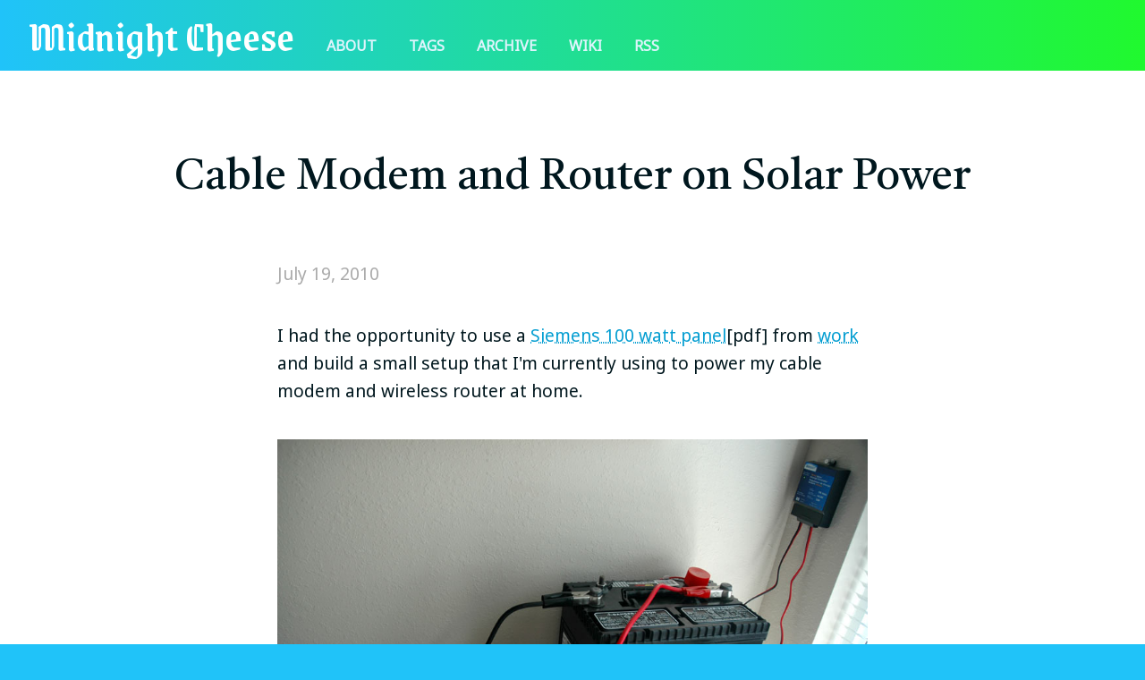

--- FILE ---
content_type: text/html
request_url: https://midnightcheese.com/2010/07/cable-modem-and-router-on-solar-power/
body_size: 2672
content:
<!doctype html>
<html lang="en">
  <head>
    <meta charset="utf-8">
    <meta name="viewport" content="width=device-width, initial-scale=1.0">
    <title>Cable Modem and Router on Solar Power</title>

<meta name="description" content="Powering a cable modem using a solar panel, marine battery, and inverter.">
<meta name="robots" content="index,follow">
<meta name="author" content="Cale Mooth">

<link rel="canonical" href="https://midnightcheese.com/2010/07/cable-modem-and-router-on-solar-power/">

<meta property="og:title" content="Cable Modem and Router on Solar Power">
<meta property="og:type" content="article">

<meta property="og:url" content="https://midnightcheese.com/2010/07/cable-modem-and-router-on-solar-power/">
<meta property="og:description" content="Powering a cable modem using a solar panel, marine battery, and inverter.">
<meta property="og:image" content="http://assets.midnightcheese.com/images/solar-battery-setup-big.jpg">

<meta name="twitter:card" content="summary">
<meta name="twitter:site" content="@calem">
<meta name="twitter:url" content="https://midnightcheese.com/2010/07/cable-modem-and-router-on-solar-power/">
<meta name="twitter:title" content="Cable Modem and Router on Solar Power">
<meta name="twitter:description" content="Powering a cable modem using a solar panel, marine battery, and inverter.">
<meta name="twitter:image" content="http://assets.midnightcheese.com/images/solar-battery-setup-big.jpg">


    <meta name="fediverse:creator" content="@elac@mastodon.social" />
    <link rel="preconnect" href="https://fonts.gstatic.com">
    <link href="https://fonts.googleapis.com/css2?family=Castoro&family=Noto+Sans&family=Grenze+Gotisch:wght@500&display=swap" rel="stylesheet">
    <link rel="stylesheet" href="/css/cheese.css">
    <link rel="me" href="https://mastodon.social/@elac">
    <link rel="me" href="https://mastodon.radio/@k4hck">
    <link rel="me" href="https://nastodon.com/@cale">
  </head>
  <body>
    <header>
      <nav>
        <a href="/" title="Home" class="logo">Midnight Cheese</a>
        <a href="/about/" title="About Midnight Cheese">About</a>
        <a href="/tags/" title="Post tags">Tags</a>
        <a href="/archive/" title="List of all posts">Archive</a>
        <a href="/wiki/" title="All my digital detritus">Wiki</a>
        <a href="/atom.xml" title="RSS feed">RSS</a>
      </nav>
    </header>
        <main>
      <article class="wrapper">
        
<h1 class="full-bleed">Cable Modem and Router on Solar Power</h1><p class="date">July 19, 2010</p>

<p>I had the opportunity to use a <a href="http://www.solarcellsales.com/techinfo/docs/sr100p1.pdf">Siemens 100 watt panel</a>[pdf] from <a href="http://www.tapeonline.com/">work</a> and build a small setup that I'm currently using to power my cable modem and wireless router at home.</p>

<p><a href="http://assets.midnightcheese.com/images/solar-battery-setup-big.jpg"><img src="http://assets.midnightcheese.com/images/solar-battery-setup-big.jpg" border="0" alt="Solar battery setup" /></a></p>

<p>It's a simple setup. The 100 watt panel:</p>

<p><a href="http://assets.midnightcheese.com/images/siemens-sr100-solar-panel-big.jpg"><img src="http://assets.midnightcheese.com/images/siemens-sr100-solar-panel-big.jpg" border="0" alt="Siemens SR100" /></a><br /><small>Siemens SR100 100 watt solar panel</small></p>

<p>Which connects to the power regulator. This prevents the battery from being overcharged:</p>

<p><a href="http://assets.midnightcheese.com/images/sun-force-solar-charge-controller-big.jpg"><img src="http://assets.midnightcheese.com/images/sun-force-solar-charge-controller-big.jpg" border="0" alt="Charge Controller" /></a><br /><small>Sun Force Solar Charge Controller</small></p>

<p>The regulator connects to the battery. I'm using a marine deep-cycle 75 amp hour battery from Wal-Mart.</p>

<p><a href="http://assets.midnightcheese.com/images/marine-battery-big.jpg"><img src="http://assets.midnightcheese.com/images/marine-battery-big.jpg" border="0" alt="marine battery" /></a><br /><small>75 amp/hr deep-cycle marine battery</small></p>

<p>Connected to the battery is an inverter which allows me to power standard AC devices.</p>

<p><a href="http://assets.midnightcheese.com/images/cobra-inverter-big.jpg"><img src="http://assets.midnightcheese.com/images/cobra-inverter-big.jpg" border="0" alt="Cobra power inverter" /></a><br /><small>Cobra 400 watt inverter</small></p>

<p>The total power draw from the connected devices, including the 0.5 amperes used by the inverter equals 1.65 amperes. If my math is right, the 75 amp/hr battery should power the modem and router for 45 hours if the battery were allowed to drain completely.</p>

<p>In actual use the modem and router drain the battery to around 60% overnight. If the sky stays sunny, the solar panel provides more than enough energy to recharge the battery each day.</p>

<p>The panel itself is not in an optimal position. It probably misses 3 hours of morning sunlight, then maybe another hour or two of late afternoon sun due to its location on the ground. It's also not properly angled.</p>

<p>Solar panels connected to a battery pack can be a great system, but the current cost for solar panels really puts a robust system out of reach for a lot of people. The solar industry says $1.00 per watt is were these systems need to be in terms of cost. I'd like to see half that. A 3,000 watt non-battery system that ties directly into your home grid for around $3,000 with an inverter (not including labor costs) would be fantastic.</p>

<p>As for my little system, it's a lot of fun to have even a tiny portion of my home being powered off the grid, even though I'll never see a difference in my electric bill. I don't know enough about batteries, so I worry about having one inside the house. I monitor its level constantly, never letting the battery get below 50%. I need to get a battery box, but with the gases that the battery gives off, I just don't know how much of a concern that is with the inverter being so close-by.</p>

        <div id="disqus_thread"></div>
      </article>
    </main>
    <script>
        var disqus_config = function () {
        this.page.url = "https://midnightcheese.com/2010/07/cable-modem-and-router-on-solar-power/"
        this.page.identifier = "https://midnightcheese.com/2010/07/cable-modem-and-router-on-solar-power/"
        };
        (function() { // DON'T EDIT BELOW THIS LINE
        var d = document, s = d.createElement('script');
        s.src = 'https://midnightcheese.disqus.com/embed.js';
        s.setAttribute('data-timestamp', +new Date());
        (d.head || d.body).appendChild(s);
        })();
    </script>
    <footer><p>Midnight Cheese. Since 2001. By <a href="https://calemooth.com/">Cale Mooth</a></p></footer>
    <script>
      var _gaId = 'UA-167061-1';
      var _gaDomain = 'midnightcheese.com';
      (function(i,s,o,g,r,a,m){i['GoogleAnalyticsObject']=r;i[r]=i[r]||function(){
                (i[r].q=i[r].q||[]).push(arguments)},i[r].l=1*new Date();a=s.createElement(o),
            m=s.getElementsByTagName(o)[0];a.async=1;a.src=g;m.parentNode.insertBefore(a,m)
      })(window,document,'script','//www.google-analytics.com/analytics.js','ga');
      ga('create', _gaId, _gaDomain);
      ga('send', 'pageview');
    </script>
  </body>
</html>


--- FILE ---
content_type: text/html; charset=utf-8
request_url: https://disqus.com/embed/comments/?base=default&f=midnightcheese&t_i=https%3A%2F%2Fmidnightcheese.com%2F2010%2F07%2Fcable-modem-and-router-on-solar-power%2F&t_u=https%3A%2F%2Fmidnightcheese.com%2F2010%2F07%2Fcable-modem-and-router-on-solar-power%2F&t_d=Cable%20Modem%20and%20Router%20on%20Solar%20Power&t_t=Cable%20Modem%20and%20Router%20on%20Solar%20Power&s_o=default
body_size: 5073
content:
<!DOCTYPE html>

<html lang="en" dir="ltr" class="not-supported type-">

<head>
    <title>Disqus Comments</title>

    
    <meta name="viewport" content="width=device-width, initial-scale=1, maximum-scale=1, user-scalable=no">
    <meta http-equiv="X-UA-Compatible" content="IE=edge"/>

    <style>
        .alert--warning {
            border-radius: 3px;
            padding: 10px 15px;
            margin-bottom: 10px;
            background-color: #FFE070;
            color: #A47703;
        }

        .alert--warning a,
        .alert--warning a:hover,
        .alert--warning strong {
            color: #A47703;
            font-weight: bold;
        }

        .alert--error p,
        .alert--warning p {
            margin-top: 5px;
            margin-bottom: 5px;
        }
        
        </style>
    
    <style>
        
        html, body {
            overflow-y: auto;
            height: 100%;
        }
        

        #error {
            display: none;
        }

        .clearfix:after {
            content: "";
            display: block;
            height: 0;
            clear: both;
            visibility: hidden;
        }

        
    </style>

</head>
<body>
    

    
    <div id="error" class="alert--error">
        <p>We were unable to load Disqus. If you are a moderator please see our <a href="https://docs.disqus.com/help/83/"> troubleshooting guide</a>. </p>
    </div>

    
    <script type="text/json" id="disqus-forumData">{"session":{"canModerate":false,"audienceSyncVerified":false,"canReply":true,"mustVerify":false,"recaptchaPublicKey":"6LfHFZceAAAAAIuuLSZamKv3WEAGGTgqB_E7G7f3","mustVerifyEmail":false},"forum":{"aetBannerConfirmation":null,"founder":"29622","twitterName":"","commentsLinkOne":"1 Comment","guidelines":null,"disableDisqusBrandingOnPolls":false,"commentsLinkZero":"0 Comments","disableDisqusBranding":false,"id":"midnightcheese","createdAt":"2008-10-21T09:57:39.289821","category":"Tech","aetBannerEnabled":false,"aetBannerTitle":null,"raw_guidelines":null,"initialCommentCount":null,"votingType":1,"daysUnapproveNewUsers":null,"installCompleted":true,"moderatorBadgeText":null,"commentPolicyText":null,"aetEnabled":false,"channel":null,"sort":1,"description":"\u003cp>Discussing Design &amp; Technology\u003c/p>","organizationHasBadges":true,"newPolicy":true,"raw_description":"Discussing Design & Technology","customFont":null,"language":"en","adsReviewStatus":0,"commentsPlaceholderTextEmpty":null,"daysAlive":0,"forumCategory":{"date_added":"2016-01-28T01:54:31","id":8,"name":"Tech"},"linkColor":null,"colorScheme":"light","pk":"49954","commentsPlaceholderTextPopulated":null,"permissions":{},"commentPolicyLink":null,"aetBannerDescription":null,"favicon":{"permalink":"https://disqus.com/api/forums/favicons/midnightcheese.jpg","cache":"https://c.disquscdn.com/uploads/forums/4/9954/favicon.png"},"name":"Midnight Cheese","commentsLinkMultiple":"{num} Comments","settings":{"threadRatingsEnabled":false,"adsDRNativeEnabled":false,"behindClickEnabled":false,"disable3rdPartyTrackers":true,"adsVideoEnabled":false,"adsProductVideoEnabled":false,"adsPositionBottomEnabled":false,"ssoRequired":false,"contextualAiPollsEnabled":false,"unapproveLinks":false,"adsPositionRecommendationsEnabled":false,"adsEnabled":false,"adsProductLinksThumbnailsEnabled":false,"hasCustomAvatar":false,"organicDiscoveryEnabled":false,"adsProductDisplayEnabled":false,"adsProductLinksEnabled":false,"audienceSyncEnabled":false,"threadReactionsEnabled":false,"linkAffiliationEnabled":false,"adsPositionAiPollsEnabled":false,"disableSocialShare":false,"adsPositionTopEnabled":false,"adsProductStoriesEnabled":false,"sidebarEnabled":false,"adultContent":false,"allowAnonVotes":false,"gifPickerEnabled":true,"mustVerify":true,"badgesEnabled":false,"mustVerifyEmail":true,"allowAnonPost":true,"unapproveNewUsersEnabled":false,"mediaembedEnabled":true,"aiPollsEnabled":false,"userIdentityDisabled":false,"adsPositionPollEnabled":false,"discoveryLocked":false,"validateAllPosts":false,"adsSettingsLocked":false,"isVIP":false,"adsPositionInthreadEnabled":false},"organizationId":38291,"typeface":"sans-serif","url":"http://www.midnightcheese.com","daysThreadAlive":0,"avatar":{"small":{"permalink":"https://disqus.com/api/forums/avatars/midnightcheese.jpg?size=32","cache":"//a.disquscdn.com/1768293611/images/noavatar32.png"},"large":{"permalink":"https://disqus.com/api/forums/avatars/midnightcheese.jpg?size=92","cache":"//a.disquscdn.com/1768293611/images/noavatar92.png"}},"signedUrl":"http://disq.us/?url=http%3A%2F%2Fwww.midnightcheese.com&key=zV6JIUZv2f-QLdaeZ51GkA"}}</script>

    <div id="postCompatContainer"><div class="comment__wrapper"><div class="comment__name clearfix"><img class="comment__avatar" src="//a.disquscdn.com/1768293611/images/noavatar92.png" width="32" height="32" /><strong><a href="">BarbaraWebb</a></strong> &bull; 15 years ago
        </div><div class="comment__content"><p>Is there any concern about using an inverter that does NOT have a clean sine wave?  I don't want to fry my modem.</p></div></div><div class="comment__wrapper"><div class="comment__name clearfix"><img class="comment__avatar" src="https://c.disquscdn.com/uploads/users/29622/avatar92.jpg?1631715609" width="32" height="32" /><strong><a href="">Cale Mooth</a></strong> &bull; 15 years ago
        </div><div class="comment__content"><p>The documentation that comes with the inverter warns not to use it with chargers that require high voltage, specifically small appliances that use nickel cadmium batteries. (Flashlights, razors and power tool battery chargers, for example.) It goes on to state that any device using a transformer requiring less than 30 volts should be fine. That includes the majority of small home routers and even laptop power cables. It specifically states that "modified sine waves" are okay when used with most electronic equipment.</p></div></div><div class="comment__wrapper"><div class="comment__name clearfix"><img class="comment__avatar" src="//a.disquscdn.com/1768293611/images/noavatar92.png" width="32" height="32" /><strong><a href="">Bob</a></strong> &bull; 15 years ago
        </div><div class="comment__content"><p>cool - I am planning to setup a similar modem and router in my outbuilding that is near the road (house sits so far back that connection to the road is running cable that far is cost prohibitive for me).  Also, there is no electricity at the outbuilding near the road.  So, my plan is to setup a solar or wind powered cable modem and directional antenna to send the wifi to my house about 1/4 mile away.   First thing I need is to find out what type of antenna and also the best way to power everything.   It got me thinking about how silly it seems that we have all of these DC devices that we plug into AC outlets.  What I feel needs to happen is we need to skip AC altogether.  I want to cut out the inverter from my setup if possible and just connect the DC devices (cable modem, router, antenna) directly to the battery.  Anyone else thinking along these lines?  Also, what region are you in and how much are the solar cells you used?  Thanks, Bob</p></div></div><div class="comment__wrapper"><div class="comment__name clearfix"><img class="comment__avatar" src="https://c.disquscdn.com/uploads/users/29622/avatar92.jpg?1631715609" width="32" height="32" /><strong><a href="">Cale Mooth</a></strong> &bull; 15 years ago
        </div><div class="comment__content"><p>I'm in Middle Tennessee region, so plenty of sunlight during the summer. Getting into fall and winter, though, I'm getting less sun with the panel in its current position. I need to get it higher off the ground. Fortunately, I was lucky enough to have the Siemens panel given to me, but I do know pricing can be expensive for a single panel like that. I think that Siemens panel runs about $6 per watt. </p></div></div><div class="comment__wrapper"><div class="comment__name clearfix"><img class="comment__avatar" src="//a.disquscdn.com/1768293611/images/noavatar92.png" width="32" height="32" /><strong><a href="">Puje1982</a></strong> &bull; 13 years ago
        </div><div class="comment__content"><p>how much is the suncotroller<br></p></div></div><div class="comment__wrapper"><div class="comment__name clearfix"><img class="comment__avatar" src="https://c.disquscdn.com/uploads/users/29622/avatar92.jpg?1631715609" width="32" height="32" /><strong><a href="">Cale Mooth</a></strong> &bull; 13 years ago
        </div><div class="comment__content"><p>The Sunforce controller was surprisingly inexpensive between $14-20 online. It has good reviews on Amazon.</p></div></div><div class="comment__wrapper"><div class="comment__name clearfix"><img class="comment__avatar" src="//a.disquscdn.com/1768293611/images/noavatar92.png" width="32" height="32" /><strong><a href="">Badblue150</a></strong> &bull; 13 years ago
        </div><div class="comment__content"><p>get a moem and router that run on 12 and cut the cord install a fuse on each one and connect it direct to the battery.</p></div></div><div class="comment__wrapper"><div class="comment__name clearfix"><img class="comment__avatar" src="//a.disquscdn.com/1768293611/images/noavatar92.png" width="32" height="32" /><strong><a href="">David</a></strong> &bull; 13 years ago
        </div><div class="comment__content"><p>Interesting post,  I too have done a similar setup but I am using two 5ghz antenna to deliver high speed internet from two miles away. The cable modem, router and antenna are installed on a mast along a road where we own property. Being as there is no building nor electricity the cable installer did give me a very odd look when I explained what I was doing. We are using a 55w solar system charging a 12v deep cycle battery, the battery must be changed every 4-5 days and recharged as our solar system is not enough to keep it maintenance free. My next step is to replace the Power Over Ethernet (POE) device that powers the antenna with a DC model and then make a couple of voltage regulators and power the router and modem straight off the battery rather than through an inverter. We hope this will give us a bit more time between battery changes.</p><p>We installed this system a couple of weeks ago, hopefully with the changes that we are making and perhaps a solar panel upgrade this will work well for us. Thanks for sharing your experiences. </p></div></div><div class="comment__wrapper"><div class="comment__name clearfix"><img class="comment__avatar" src="https://c.disquscdn.com/uploads/users/29622/avatar92.jpg?1631715609" width="32" height="32" /><strong><a href="">Cale Mooth</a></strong> &bull; 13 years ago
        </div><div class="comment__content"><p>Losing the inverter would be great. That Cobra inverter inparticular happens to put out a lot of RF interference when it's running which can hinder performance of other radio devices.</p></div></div><div class="comment__wrapper"><div class="comment__name clearfix"><img class="comment__avatar" src="//a.disquscdn.com/1768293611/images/noavatar92.png" width="32" height="32" /><strong><a href="">Voidcode</a></strong> &bull; 12 years ago
        </div><div class="comment__content"><p>So...</p><p>The router runs DC.. the solar panel make DC.</p><p>But this setup. <br>DC(solarpanel) -&gt; Inverter(DC to AC) -&gt; PowerAdaptor(converts AC to DC) -&gt; router(DC)</p><p>With many  power adaptor you loss up to 60% of the power..<br>An you loss power with the inverter..</p></div></div><div class="comment__wrapper"><div class="comment__name clearfix"><img class="comment__avatar" src="https://c.disquscdn.com/uploads/users/4616/6365/avatar92.jpg?1363866873" width="32" height="32" /><strong><a href="">Charles L. Kamuyu</a></strong> &bull; 12 years ago
        </div><div class="comment__content"><p>Hi. I'm doing some research on the SR 100. If you still possesthe SR100, I'd want to purchase it from you, or supply you with a brand new panel our company manufacturers</p></div></div><div class="comment__wrapper"><div class="comment__name clearfix"><img class="comment__avatar" src="//a.disquscdn.com/1768293611/images/noavatar92.png" width="32" height="32" /><strong><a href="">Jeremiah Yong</a></strong> &bull; 11 years ago
        </div><div class="comment__content"><p>Hi I want to power my router/modem, they take DC12V 2.02A and 3.33A any suggestions? I think I get 4h of direct sunlight in the morning</p></div></div><div class="comment__wrapper"><div class="comment__name clearfix"><img class="comment__avatar" src="//a.disquscdn.com/1768293611/images/noavatar92.png" width="32" height="32" /><strong><a href="">Talha</a></strong> &bull; 10 years ago
        </div><div class="comment__content"><p>can you tell me how to connect 30 watt solar panel connected to a Inverter which have only Usb outlet while modem require power of 9 v = 1 A</p></div></div><div class="comment__wrapper"><div class="comment__name clearfix"><img class="comment__avatar" src="https://c.disquscdn.com/uploads/users/27953/9758/avatar92.jpg?1620429583" width="32" height="32" /><strong><a href="">Rob Frierson</a></strong> &bull; 4 years ago
        </div><div class="comment__content"><p>Just wondering why you even need the inverter at all, especially since they are pretty much battery-killers.  Can't you just chop the end of the cable modem cord, to bypass the transformer on it, and just connect the wires from the cable modem directly to the battery?  Or am I missing something....that does sound a bit too simple.  :)</p></div></div><div class="comment__wrapper"><div class="comment__name clearfix"><img class="comment__avatar" src="https://c.disquscdn.com/uploads/users/29622/avatar92.jpg?1631715609" width="32" height="32" /><strong><a href="">Cale Mooth</a></strong> &bull; 4 years ago
        </div><div class="comment__content"><p>That would absolutely work! At the time, I had no interest in making that cut. It was all an experiment. But if I were starting over today for a permanent install, I'd remove the inverter.</p></div></div></div>


    <div id="fixed-content"></div>

    
        <script type="text/javascript">
          var embedv2assets = window.document.createElement('script');
          embedv2assets.src = 'https://c.disquscdn.com/embedv2/latest/embedv2.js';
          embedv2assets.async = true;

          window.document.body.appendChild(embedv2assets);
        </script>
    



    
</body>
</html>


--- FILE ---
content_type: text/css
request_url: https://midnightcheese.com/css/cheese.css
body_size: 1164
content:
body {
  background-color: #20c3f9;
  color: #00171e;
  font-family: 'Noto Sans', sans-serif;
  margin: 0;
  padding: 0;
}

a {
  color: #029dd1;
  text-decoration-color: #029dd1;
  text-underline-offset: .3em;
  text-decoration-style: dotted;
  text-decoration-thickness: .125em;
}

a:hover {
  background-color: #5dfca4;
  color: #00171e;
  text-decoration-color: #00171e;
}

::selection {
  color: #00171e;
  background-color: #5dfca4;
}

main {
  background-color: #fff;
}

header {
  background-color: #20c3f9;
  background-image:
    linear-gradient(
      to right,
      #20c3f9, #20f92e
    );
  color: #fff;
  padding: .25rem 2rem;
}

header a {
  color: #def4fc;
  font-weight: bold;
  margin-right: 2rem;
  text-decoration: none;
  text-transform: uppercase;
}

header a:hover {
  animation-name: nav;
  animation-duration: .5s;
  background-color: transparent;
  color: #fff;
  text-decoration: underline;
  text-decoration-color: #000;
  text-underline-offset: .3em;
  text-decoration-style: dotted;
  text-decoration-thickness: .2em;
}

.logo {
  color: #fff;
  font-family: 'Grenze Gotisch', sans-serif;
  font-size: 3rem;
  font-weight: normal;
  text-transform: capitalize;
}

a.logo:hover {
  animation-name: none;
  color: #fff;
  font-weight: normal;
  text-decoration: none;
}

article {
  font-size: 1.2rem;
  line-height: 1.95rem;
  padding: 3rem 0 3rem 0;
}

article img {
  display: block;
  max-width: 100%;
}

.date {
  color: #aaa;
}

h1 {
  font-family: 'Castoro', serif;
  font-size: 3rem;
  font-weight: 400;
  line-height: normal;
}

h1.full-bleed {
  text-align: center;
}

h2 {
  font-weight: normal;
  margin-top: 3rem;
  margin-bottom: 1rem;
}

div h2 a {
  font-weight: normal;
  line-height: 3rem;
}

div p {
  margin-top: 0;
  margin-bottom: 0;
}

code, pre {
  background-color: #eff9fc;
  border: 1px solid #20c3f9;
  border-radius: 5px;
  color: #07789e;
  font-size: .9rem;
  margin-bottom: .5rem;
  padding: .5rem 1rem .5rem 1rem;
}

#disqus_thread {
  margin-top: 6rem;
}

.tags-list {
  list-style-type: none;
  text-align: center;
}

.tags-list li {
  display: inline-block;
}

.tags-list li a {
  background-color: #eee;
  border: 2px solid transparent;
  border-radius: 20px;
  color: #00171e;
  display: block;
  margin: .25rem;
  padding: 1rem;
  text-decoration: none;
}

.tags-list li a:hover {
  background-color: #fff;
  border: 2px solid #ddd;
  color: #00171e;
}

.tagged-posts {
  list-style-type: none;
}

.tagged-posts li {
  border: 2px solid transparent;
  margin-bottom: 1rem;
}

.tag {
  background-color: #ddd;
  border: 2px solid transparent;
  border-radius: 5px;
  color: #00171e;
  padding: .25rem;
  text-decoration: none;
}

.tag:hover {
  background-color: #fff;
  border: 2px solid #ddd;
  color: #00171e;
}

time, .tag {
  font-size: .85rem;
}

.defunct {
  background-color: #FFF581;
  border-radius: .3rem;
  font-size: .7rem;
  font-weight: 900;
  padding: .25rem;
  text-transform: uppercase;
}

footer {
  background-color: #20c3f9;
  padding: 1rem 0 1rem 0;
  text-align: center;
}

footer a {
  color: #00171e;
  text-decoration-color: #00171e;
}

footer a:hover {
  background-color: transparent;
  color: #fff;
  text-decoration-color: #fff;
}

.wrapper {
  display: grid;
  grid-template-columns: 1fr min(60ch, calc(100% - 64px)) 1fr;
  grid-column-gap: .25rem;
}

.wrapper > * {
  grid-column: 2;
}

.full-bleed {
  width: 100%;
  grid-column: 1 / -1;
}

table {
    border-collapse: collapse;
}

td {
  border: 1px solid #ddd;
  padding: .75rem;
}

table span {
  background-color: yellow;
}

@keyframes nav {
  from {
    color: #def4fc;
    text-decoration-color: transparent;
  }
  to {
    color: #fff;
    text-decoration-color: #000;
  }
}

@media screen and (max-width: 740px) {
    header a {
      font-size: .85rem;
      margin-left: .5rem;
      margin-right: .5rem;
      text-align: center;
    }
    nav {
      text-align: center;
    }
    .logo {
      display: block;
      font-size: 2rem;
      margin: 0;
      text-align: center;
    }
    .full-bleed {
      grid-column: 2;
    }
    h1 {
      font-size: 2.5rem;
    }
}


--- FILE ---
content_type: text/plain
request_url: https://www.google-analytics.com/j/collect?v=1&_v=j102&a=1714294138&t=pageview&_s=1&dl=https%3A%2F%2Fmidnightcheese.com%2F2010%2F07%2Fcable-modem-and-router-on-solar-power%2F&ul=en-us%40posix&dt=Cable%20Modem%20and%20Router%20on%20Solar%20Power&sr=1280x720&vp=1280x720&_u=IEBAAAABAAAAACAAI~&jid=333966306&gjid=272662987&cid=1467693848.1768988826&tid=UA-167061-1&_gid=215129843.1768988826&_r=1&_slc=1&z=598965371
body_size: -452
content:
2,cG-MSNV5H7RZ9